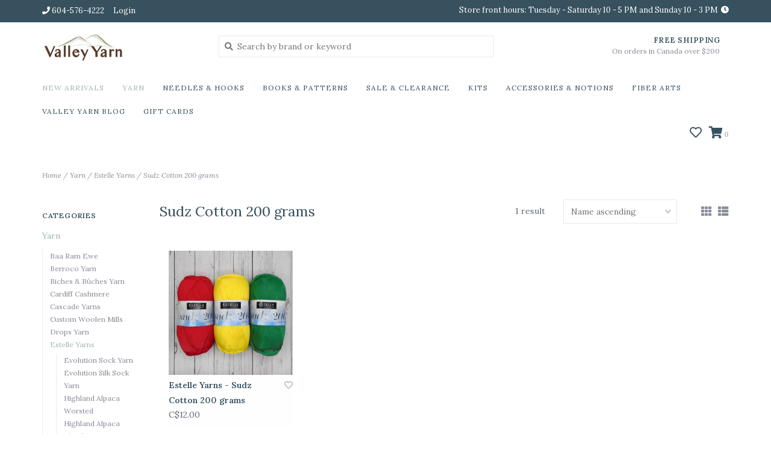

--- FILE ---
content_type: text/html;charset=utf-8
request_url: https://www.valleyyarn.com/yarn/estelle-yarns/sudz-cotton-200-grams/
body_size: 11648
content:
<!DOCTYPE html>
<!-- Austin Theme: v.1.2.6 NoAM -->
<!-- ************************** -->
<html lang="en">
  <head>
    <meta charset="utf-8"/>
<!-- [START] 'blocks/head.rain' -->
<!--

  (c) 2008-2026 Lightspeed Netherlands B.V.
  http://www.lightspeedhq.com
  Generated: 16-01-2026 @ 18:01:00

-->
<link rel="canonical" href="https://www.valleyyarn.com/yarn/estelle-yarns/sudz-cotton-200-grams/"/>
<link rel="alternate" href="https://www.valleyyarn.com/index.rss" type="application/rss+xml" title="New products"/>
<meta name="robots" content="noodp,noydir"/>
<meta name="google-site-verification" content=""/>
<meta property="og:url" content="https://www.valleyyarn.com/yarn/estelle-yarns/sudz-cotton-200-grams/?source=facebook"/>
<meta property="og:site_name" content="Valley Yarn Ltd"/>
<meta property="og:title" content="Sudz Cotton 200 grams"/>
<meta property="og:description" content="Sudz Crafting Cotton 200 comes in a generous 200 gram ball, perfect for dishcloths, towels, amigurumi, and more!"/>
<script>
var ae_lsecomapps_account_shop_id = "1222";
</script>
<script src="https://lsecom.advision-ecommerce.com/apps/js/api/colorswatches.min.js"></script>
<script>
var ae_lsecomapps_account_shop_id = "1222";
</script>
<script src="https://lsecom.advision-ecommerce.com/apps/js/api/product-images-full.min.js"></script>
<!--[if lt IE 9]>
<script src="https://cdn.shoplightspeed.com/assets/html5shiv.js?2025-02-20"></script>
<![endif]-->
<!-- [END] 'blocks/head.rain' -->
    <title>Sudz Cotton 200 grams - Valley Yarn Ltd</title>
    <meta name="description" content="Sudz Crafting Cotton 200 comes in a generous 200 gram ball, perfect for dishcloths, towels, amigurumi, and more!" />
    <meta name="keywords" content="sudz, cotton, dish cloth yarn, canada, yarn store, yarn, knit, crochet, canada, surrey" />
    <meta http-equiv="X-UA-Compatible" content="IE=edge">
    <meta name="viewport" content="width=device-width, initial-scale=1.0">
    <meta name="apple-mobile-web-app-capable" content="yes">
    <meta name="apple-mobile-web-app-status-bar-style" content="black">
    
    <link rel="shortcut icon" href="https://cdn.shoplightspeed.com/shops/648595/themes/8322/assets/favicon.ico?2025121018431420201207162957?v1" type="image/x-icon" />
    <link rel="apple-touch-icon" sizes="180x180" href="https://cdn.shoplightspeed.com/shops/648595/themes/8322/assets/favicon.ico?2025121018431420201207162957">
    
    <link href='//fonts.googleapis.com/css?family=Lora:300,300i,400,400i,500,500i,600,600i,700,700i,800,800i' rel='stylesheet' type='text/css'>
    <link href='//fonts.googleapis.com/css?family=Lora:300,300i,400,400i,500,500i,600,600i,700,700i,800,800i' rel='stylesheet' type='text/css'>
    <link href='//fonts.googleapis.com/css?family=Lora:300,300i,400,400i,500,500i,600,600i,700,700i,800,800i' rel='stylesheet' type='text/css'>
    
    <!--<link rel="stylesheet" href="https://use.fontawesome.com/releases/v5.6.3/css/all.css" integrity="sha384-UHRtZLI+pbxtHCWp1t77Bi1L4ZtiqrqD80Kn4Z8NTSRyMA2Fd33n5dQ8lWUE00s/" crossorigin="anonymous">-->
    
    <link rel="stylesheet" href="https://use.fontawesome.com/releases/v5.15.4/css/all.css">
    
    <script src="https://cdn.shoplightspeed.com/assets/jquery-1-9-1.js?2025-02-20"></script>
    <script src="https://cdn.shoplightspeed.com/assets/jquery-ui-1-10-1.js?2025-02-20"></script>
    <script type="text/javascript" src="https://cdn.shoplightspeed.com/shops/648595/themes/8322/assets/slick.js?2025121018431420201207162957"></script>
    
    <link rel="stylesheet" href="https://cdn.shoplightspeed.com/shops/648595/themes/8322/assets/slick.css?2025121018431420201207162957"/>
    <link rel="stylesheet" href="https://cdn.shoplightspeed.com/shops/648595/themes/8322/assets/slick-theme.css?2025121018431420201207162957"/> 
    <link rel="stylesheet" href="https://cdn.shoplightspeed.com/shops/648595/themes/8322/assets/bootstrap.css?2025121018431420201207162957" />
    <link rel="stylesheet" href="https://cdn.shoplightspeed.com/shops/648595/themes/8322/assets/style.css?2025121018431420201207162957" />    
    <link rel="stylesheet" href="https://cdn.shoplightspeed.com/shops/648595/themes/8322/assets/settings.css?2025121018431420201207162957" />  
    <link rel="stylesheet" href="https://cdn.shoplightspeed.com/assets/gui-2-0.css?2025-02-20" />
    <link rel="stylesheet" href="https://cdn.shoplightspeed.com/assets/gui-responsive-2-0.css?2025-02-20" />   
    <link rel="stylesheet" href="https://cdn.shoplightspeed.com/shops/648595/themes/8322/assets/custom.css?2025121018431420201207162957" />
        
    <script type="text/javascript" src="https://cdn.shoplightspeed.com/shops/648595/themes/8322/assets/instafeed-min.js?2025121018431420201207162957"></script>
    <script type="text/javascript" src="https://cdn.shoplightspeed.com/shops/648595/themes/8322/assets/austin-instafeed.js?2025121018431420201207162957"></script>
   
    <script type="text/javascript" src="https://cdn.shoplightspeed.com/shops/648595/themes/8322/assets/global.js?2025121018431420201207162957"></script>
		<script type="text/javascript" src="https://cdn.shoplightspeed.com/shops/648595/themes/8322/assets/bootstrap.js?2025121018431420201207162957"></script>
    <script type="text/javascript" src="https://cdn.shoplightspeed.com/shops/648595/themes/8322/assets/jcarousel.js?2025121018431420201207162957"></script>
    <script type="text/javascript" src="https://cdn.shoplightspeed.com/assets/gui.js?2025-02-20"></script>
    <script type="text/javascript" src="https://cdn.shoplightspeed.com/assets/gui-responsive-2-0.js?2025-02-20"></script>
    <script type="text/javascript" src="https://cdn.shoplightspeed.com/shops/648595/themes/8322/assets/jquery-countdown-min.js?2025121018431420201207162957"></script>
    <script type="text/javascript" src="https://cdn.shoplightspeed.com/shops/648595/themes/8322/assets/jquery-cookie.js?2025121018431420201207162957"></script>
    <script type="text/javascript" src="https://cdn.shoplightspeed.com/shops/648595/themes/8322/assets/jquery-bpopup-min.js?2025121018431420201207162957"></script>
    
    <script type="text/javascript" src="https://cdn.shoplightspeed.com/shops/648595/themes/8322/assets/share42.js?2025121018431420201207162957"></script> 
        
    <!--[if lt IE 9]>
    <link rel="stylesheet" href="https://cdn.shoplightspeed.com/shops/648595/themes/8322/assets/style-ie.css?2025121018431420201207162957" />
    <![endif]-->
    <link rel="stylesheet" media="print" href="https://cdn.shoplightspeed.com/shops/648595/themes/8322/assets/print-min.css?2025121018431420201207162957" />
    
  </head>
  <body class="body-main template-collection">
    <script>
    	var shopUrl = 'https://www.valleyyarn.com/';
    </script>
    
        
    
<header>
    <div class="topnav">
    <div class="container">
            <ul class="left">
                                  <li class="topbar-contact">
                        <a href="tel:604-576-4222"><span class="phone-icon"><i class="fa fa-phone"></i></span> <span class="phone hidden-xs">604-576-4222</span></a>
                      </li>
                <li>
          <a href="https://www.valleyyarn.com/account/" title="My account" class="my-account">
                          Login
                    	</a>
        </li>
      </ul>
            <div class="right">
        <span class="topbar-msg hidden-xs">Store front hours: Tuesday - Saturday 10 - 5 PM and Sunday 10 - 3 PM <i class="fa fa-clock"></i></span>              </div>
    </div>
  </div>
  <span class="topbar-msg mobile visible-xs text-center">Store front hours: Tuesday - Saturday 10 - 5 PM and Sunday 10 - 3 PM <i class="fa fa-clock"></i></span>      
  <div class="navigation container">
    <div class="logo-usp align">
      <ul class="burger vertical">
        <!--<i class="fas fa-bars"></i>-->
        <img src="https://cdn.shoplightspeed.com/themes/8322/assets/hamburger.png" width="25" alt="menu" />
      </ul>

              <div class="vertical logo col-sm-4 col-md-4 col-lg-3 medium">
          <a href="https://www.valleyyarn.com/" title="Valley Yarn Ltd">
            <img src="https://cdn.shoplightspeed.com/shops/648595/themes/8322/v/461642/assets/logo.png?20220223005144" alt="Valley Yarn Ltd" />
          </a>
        </div>
            
            <div class="search-form vertical col-xs-12 col-sm-8 col-md-8 col-lg-5 hidden-xs">
        <form action="https://www.valleyyarn.com/search/" method="get" id="formSearch">
          <input type="text" name="q" autocomplete="off"  value="" placeholder="Search by brand or keyword"/>
          <span onclick="$('#formSearch').submit();" title="Search"></span>
          <span onclick="$('#formSearch').submit();" class="search-icon"><i class="fas fa-search"></i></span>
      	</form>                                                                                       			
      </div>
            
                  <div class="header-usp-wrap vertical col-xs-12 col-sm-6 col-md-4 col-lg-4 hidden-xs hidden-sm hidden-md">
                <div class="header-usp-1 col-xs-12">
          <span class="header-usp-title"><i class="fa fa-"></i> Free Shipping</span>
          <span class="header-usp-subtext">On orders in Canada over $200</span>
        </div>
                      </div>
                </div>
      
        <div class="primary-nav container left">
      <nav class="primary nonbounce desktop vertical left mega">
        <ul>
          <li class="item search-mobile visible-xs">
            <form action="https://www.valleyyarn.com/search/" method="get" id="menuSearchMobile">
              <input type="text" name="q" autocomplete="off"  value="" placeholder="Search by brand or keyword"/>
              <span onclick="$('#menuSearchMobile').submit();" title="Search"></span>
    				</form>
          </li>
                    <li class="item new-arrivals active">
            <a class="itemLink" href="https://www.valleyyarn.com/collection/?sort=newest">New Arrivals</a>
          </li>
                                         <li class="item sub active">
            <a class="itemLink" href="https://www.valleyyarn.com/yarn/" title="Yarn">Yarn</a>
                        <i class="icon-drop fas fa-angle-down"></i>
            <div class="subnav">
              <div class="container desktop">                <div class="sub-cats two-col">
                  <span class="subcat-title visible-lg">Categories</span>                  <ul class="subnavList">
                                        <!--<li class="item visible-xs">
                      <a class="itemLink" href="https://www.valleyyarn.com/yarn/" title="Yarn">All Yarn</a>
                    </li>-->
                                         <li class="subitem">                
                      <a class="subitemLink" href="https://www.valleyyarn.com/yarn/baa-ram-ewe/" title="Baa Ram Ewe">Baa Ram Ewe</a>
                       
                      <i class="icon-drop fas fa-angle-down"></i>
                      <div class="subnav visible-xs">
                      	<ul class="subnavList">
                                                    <!--<li class="item visible-xs">
                            <a class="itemLink" href="https://www.valleyyarn.com/yarn/baa-ram-ewe/" title="Baa Ram Ewe">All Baa Ram Ewe</a>
                          </li>-->
                                                                               <li class="subitem">                
                            <a class="subitemLink" href="https://www.valleyyarn.com/yarn/baa-ram-ewe/pip-colourwork-colour/" title="Pip Colourwork Colour">Pip Colourwork Colour</a>
                          </li>
                                                     <li class="subitem">                
                            <a class="subitemLink" href="https://www.valleyyarn.com/yarn/baa-ram-ewe/pip-colourwork-naturals/" title="Pip Colourwork Naturals">Pip Colourwork Naturals</a>
                          </li>
                                                     <li class="subitem">                
                            <a class="subitemLink" href="https://www.valleyyarn.com/yarn/baa-ram-ewe/pip-colourwork-tweedle/" title="Pip Colourwork Tweedle">Pip Colourwork Tweedle</a>
                          </li>
                                                                            </ul>
                      </div>
                                          </li>
                                         <li class="subitem">                
                      <a class="subitemLink" href="https://www.valleyyarn.com/yarn/berroco-yarn/" title="Berroco Yarn">Berroco Yarn</a>
                       
                      <i class="icon-drop fas fa-angle-down"></i>
                      <div class="subnav visible-xs">
                      	<ul class="subnavList">
                                                    <!--<li class="item visible-xs">
                            <a class="itemLink" href="https://www.valleyyarn.com/yarn/berroco-yarn/" title="Berroco Yarn">All Berroco Yarn</a>
                          </li>-->
                                                                               <li class="subitem">                
                            <a class="subitemLink" href="https://www.valleyyarn.com/yarn/berroco-yarn/iris/" title="Iris">Iris</a>
                          </li>
                                                     <li class="subitem">                
                            <a class="subitemLink" href="https://www.valleyyarn.com/yarn/berroco-yarn/millstone-tweed/" title="Millstone Tweed">Millstone Tweed</a>
                          </li>
                                                     <li class="subitem">                
                            <a class="subitemLink" href="https://www.valleyyarn.com/yarn/berroco-yarn/modern-dk/" title="Modern DK">Modern DK</a>
                          </li>
                                                     <li class="subitem">                
                            <a class="subitemLink" href="https://www.valleyyarn.com/yarn/berroco-yarn/remix/" title="Remix">Remix</a>
                          </li>
                                                     <li class="subitem">                
                            <a class="subitemLink" href="https://www.valleyyarn.com/yarn/berroco-yarn/remix-light/" title="Remix Light">Remix Light</a>
                          </li>
                                                     <li class="subitem">                
                            <a class="subitemLink" href="https://www.valleyyarn.com/yarn/berroco-yarn/remix-chunky/" title="Remix Chunky">Remix Chunky</a>
                          </li>
                                                     <li class="subitem">                
                            <a class="subitemLink" href="https://www.valleyyarn.com/yarn/berroco-yarn/ultra-wool/" title="Ultra Wool">Ultra Wool</a>
                          </li>
                                                     <li class="subitem">                
                            <a class="subitemLink" href="https://www.valleyyarn.com/yarn/berroco-yarn/vintage/" title="Vintage">Vintage</a>
                          </li>
                                                     <li class="subitem">                
                            <a class="subitemLink" href="https://www.valleyyarn.com/yarn/berroco-yarn/vintage-baby/" title="Vintage Baby">Vintage Baby</a>
                          </li>
                                                     <li class="subitem">                
                            <a class="subitemLink" href="https://www.valleyyarn.com/yarn/berroco-yarn/vintage-chunky/" title="Vintage Chunky">Vintage Chunky</a>
                          </li>
                                                     <li class="subitem">                
                            <a class="subitemLink" href="https://www.valleyyarn.com/yarn/berroco-yarn/vintage-dk/" title="Vintage DK">Vintage DK</a>
                          </li>
                                                     <li class="subitem">                
                            <a class="subitemLink" href="https://www.valleyyarn.com/yarn/berroco-yarn/vintage-sock/" title="Vintage Sock">Vintage Sock</a>
                          </li>
                                                                            </ul>
                      </div>
                                          </li>
                                         <li class="subitem">                
                      <a class="subitemLink" href="https://www.valleyyarn.com/yarn/biches-buches-yarn/" title="Biches &amp; Bûches Yarn">Biches &amp; Bûches Yarn</a>
                       
                      <i class="icon-drop fas fa-angle-down"></i>
                      <div class="subnav visible-xs">
                      	<ul class="subnavList">
                                                    <!--<li class="item visible-xs">
                            <a class="itemLink" href="https://www.valleyyarn.com/yarn/biches-buches-yarn/" title="Biches &amp; Bûches Yarn">All Biches &amp; Bûches Yarn</a>
                          </li>-->
                                                                               <li class="subitem">                
                            <a class="subitemLink" href="https://www.valleyyarn.com/yarn/biches-buches-yarn/le-petit-lambswool/" title="Le Petit Lambswool">Le Petit Lambswool</a>
                          </li>
                                                                            </ul>
                      </div>
                                          </li>
                                         <li class="subitem">                
                      <a class="subitemLink" href="https://www.valleyyarn.com/yarn/cardiff-cashmere/" title="Cardiff Cashmere">Cardiff Cashmere</a>
                       
                      <i class="icon-drop fas fa-angle-down"></i>
                      <div class="subnav visible-xs">
                      	<ul class="subnavList">
                                                    <!--<li class="item visible-xs">
                            <a class="itemLink" href="https://www.valleyyarn.com/yarn/cardiff-cashmere/" title="Cardiff Cashmere">All Cardiff Cashmere</a>
                          </li>-->
                                                                               <li class="subitem">                
                            <a class="subitemLink" href="https://www.valleyyarn.com/yarn/cardiff-cashmere/classic/" title="Classic">Classic</a>
                          </li>
                                                     <li class="subitem">                
                            <a class="subitemLink" href="https://www.valleyyarn.com/yarn/cardiff-cashmere/large/" title="Large">Large</a>
                          </li>
                                                     <li class="subitem">                
                            <a class="subitemLink" href="https://www.valleyyarn.com/yarn/cardiff-cashmere/curly/" title="Curly">Curly</a>
                          </li>
                                                     <li class="subitem">                
                            <a class="subitemLink" href="https://www.valleyyarn.com/yarn/cardiff-cashmere/prime/" title="Prime">Prime</a>
                          </li>
                                                                            </ul>
                      </div>
                                          </li>
                                         <li class="subitem">                
                      <a class="subitemLink" href="https://www.valleyyarn.com/yarn/cascade-yarns/" title="Cascade Yarns">Cascade Yarns</a>
                       
                      <i class="icon-drop fas fa-angle-down"></i>
                      <div class="subnav visible-xs">
                      	<ul class="subnavList">
                                                    <!--<li class="item visible-xs">
                            <a class="itemLink" href="https://www.valleyyarn.com/yarn/cascade-yarns/" title="Cascade Yarns">All Cascade Yarns</a>
                          </li>-->
                                                                               <li class="subitem">                
                            <a class="subitemLink" href="https://www.valleyyarn.com/yarn/cascade-yarns/heritage-6/" title="Heritage 6">Heritage 6</a>
                          </li>
                                                     <li class="subitem">                
                            <a class="subitemLink" href="https://www.valleyyarn.com/yarn/cascade-yarns/noble-cotton/" title="Noble Cotton">Noble Cotton</a>
                          </li>
                                                     <li class="subitem">                
                            <a class="subitemLink" href="https://www.valleyyarn.com/yarn/cascade-yarns/220-superwash-wave/" title="220 Superwash Wave">220 Superwash Wave</a>
                          </li>
                                                     <li class="subitem">                
                            <a class="subitemLink" href="https://www.valleyyarn.com/yarn/cascade-yarns/220/" title="220">220</a>
                          </li>
                                                     <li class="subitem">                
                            <a class="subitemLink" href="https://www.valleyyarn.com/yarn/cascade-yarns/lana-grande/" title="Lana Grande">Lana Grande</a>
                          </li>
                                                                            </ul>
                      </div>
                                          </li>
                                         <li class="subitem">                
                      <a class="subitemLink" href="https://www.valleyyarn.com/yarn/custom-woolen-mills/" title="Custom Woolen Mills">Custom Woolen Mills</a>
                                          </li>
                                         <li class="subitem">                
                      <a class="subitemLink" href="https://www.valleyyarn.com/yarn/drops-yarn/" title="Drops Yarn">Drops Yarn</a>
                       
                      <i class="icon-drop fas fa-angle-down"></i>
                      <div class="subnav visible-xs">
                      	<ul class="subnavList">
                                                    <!--<li class="item visible-xs">
                            <a class="itemLink" href="https://www.valleyyarn.com/yarn/drops-yarn/" title="Drops Yarn">All Drops Yarn</a>
                          </li>-->
                                                                               <li class="subitem">                
                            <a class="subitemLink" href="https://www.valleyyarn.com/yarn/drops-yarn/air/" title="Air">Air</a>
                          </li>
                                                     <li class="subitem">                
                            <a class="subitemLink" href="https://www.valleyyarn.com/yarn/drops-yarn/baby-merino/" title="Baby Merino">Baby Merino</a>
                          </li>
                                                     <li class="subitem">                
                            <a class="subitemLink" href="https://www.valleyyarn.com/yarn/drops-yarn/brushed-alpaca-silk/" title="Brushed Alpaca Silk">Brushed Alpaca Silk</a>
                          </li>
                                                     <li class="subitem">                
                            <a class="subitemLink" href="https://www.valleyyarn.com/yarn/drops-yarn/kid-silk/" title="Kid Silk">Kid Silk</a>
                          </li>
                                                     <li class="subitem">                
                            <a class="subitemLink" href="https://www.valleyyarn.com/yarn/drops-yarn/muskat/" title="Muskat">Muskat</a>
                          </li>
                                                     <li class="subitem">                
                            <a class="subitemLink" href="https://www.valleyyarn.com/yarn/drops-yarn/nepal/" title="Nepal">Nepal</a>
                          </li>
                                                     <li class="subitem">                
                            <a class="subitemLink" href="https://www.valleyyarn.com/yarn/drops-yarn/soft-tweed/" title="Soft Tweed">Soft Tweed</a>
                          </li>
                                                     <li class="subitem">                
                            <a class="subitemLink" href="https://www.valleyyarn.com/yarn/drops-yarn/sky/" title="Sky">Sky</a>
                          </li>
                                                     <li class="subitem">                
                            <a class="subitemLink" href="https://www.valleyyarn.com/yarn/drops-yarn/snow/" title="Snow">Snow</a>
                          </li>
                                                                            </ul>
                      </div>
                                          </li>
                                         <li class="subitem">                
                      <a class="subitemLink" href="https://www.valleyyarn.com/yarn/estelle-yarns/" title="Estelle Yarns">Estelle Yarns</a>
                       
                      <i class="icon-drop fas fa-angle-down"></i>
                      <div class="subnav visible-xs">
                      	<ul class="subnavList">
                                                    <!--<li class="item visible-xs">
                            <a class="itemLink" href="https://www.valleyyarn.com/yarn/estelle-yarns/" title="Estelle Yarns">All Estelle Yarns</a>
                          </li>-->
                                                                               <li class="subitem">                
                            <a class="subitemLink" href="https://www.valleyyarn.com/yarn/estelle-yarns/evolution-sock-yarn/" title="Evolution Sock Yarn">Evolution Sock Yarn</a>
                          </li>
                                                     <li class="subitem">                
                            <a class="subitemLink" href="https://www.valleyyarn.com/yarn/estelle-yarns/evolution-silk-sock-yarn/" title="Evolution Silk Sock Yarn">Evolution Silk Sock Yarn</a>
                          </li>
                                                     <li class="subitem">                
                            <a class="subitemLink" href="https://www.valleyyarn.com/yarn/estelle-yarns/highland-alpaca-worsted/" title="Highland Alpaca Worsted">Highland Alpaca Worsted</a>
                          </li>
                                                     <li class="subitem">                
                            <a class="subitemLink" href="https://www.valleyyarn.com/yarn/estelle-yarns/highland-alpaca-chunky/" title="Highland Alpaca Chunky">Highland Alpaca Chunky</a>
                          </li>
                                                     <li class="subitem">                
                            <a class="subitemLink" href="https://www.valleyyarn.com/yarn/estelle-yarns/highland-alpaca-chunky-tweed/" title="Highland Alpaca Chunky Tweed">Highland Alpaca Chunky Tweed</a>
                          </li>
                                                     <li class="subitem">                
                            <a class="subitemLink" href="https://www.valleyyarn.com/yarn/estelle-yarns/silk-harmony/" title="Silk Harmony">Silk Harmony</a>
                          </li>
                                                     <li class="subitem">                
                            <a class="subitemLink" href="https://www.valleyyarn.com/yarn/estelle-yarns/sudz-cotton-solid/" title="Sudz Cotton Solid">Sudz Cotton Solid</a>
                          </li>
                                                     <li class="subitem">                
                            <a class="subitemLink" href="https://www.valleyyarn.com/yarn/estelle-yarns/sudz-cotton-multi/" title="Sudz Cotton Multi">Sudz Cotton Multi</a>
                          </li>
                                                     <li class="subitem">                
                            <a class="subitemLink" href="https://www.valleyyarn.com/yarn/estelle-yarns/sudz-cotton-spray/" title="Sudz Cotton Spray">Sudz Cotton Spray</a>
                          </li>
                                                     <li class="subitem">                
                            <a class="subitemLink" href="https://www.valleyyarn.com/yarn/estelle-yarns/sudz-cotton-tonal/" title="Sudz Cotton Tonal">Sudz Cotton Tonal</a>
                          </li>
                                                     <li class="subitem">                
                            <a class="subitemLink" href="https://www.valleyyarn.com/yarn/estelle-yarns/sudz-cotton-200-grams/" title="Sudz Cotton 200 grams">Sudz Cotton 200 grams</a>
                          </li>
                                                     <li class="subitem">                
                            <a class="subitemLink" href="https://www.valleyyarn.com/yarn/estelle-yarns/superwash-merino-dk/" title="Superwash Merino DK">Superwash Merino DK</a>
                          </li>
                                                                            </ul>
                      </div>
                                          </li>
                                         <li class="subitem">                
                      <a class="subitemLink" href="https://www.valleyyarn.com/yarn/fyberspates-yarn/" title="Fyberspates Yarn">Fyberspates Yarn</a>
                       
                      <i class="icon-drop fas fa-angle-down"></i>
                      <div class="subnav visible-xs">
                      	<ul class="subnavList">
                                                    <!--<li class="item visible-xs">
                            <a class="itemLink" href="https://www.valleyyarn.com/yarn/fyberspates-yarn/" title="Fyberspates Yarn">All Fyberspates Yarn</a>
                          </li>-->
                                                                               <li class="subitem">                
                            <a class="subitemLink" href="https://www.valleyyarn.com/yarn/fyberspates-yarn/cumulus/" title="Cumulus">Cumulus</a>
                          </li>
                                                                            </ul>
                      </div>
                                          </li>
                                        <li class="subitem view-all-cats"><a class="subitemLink" href="https://www.valleyyarn.com/yarn/" title="Yarn">View all →</a></li>                  </ul>
                </div>
							              <div class="cat-profile align visible-lg">
                                <div class="mega-feat-product vertical"><a href="https://www.valleyyarn.com/yarn/baa-ram-ewe/"><img src="https://cdn.shoplightspeed.com/assets/blank.gif?2025-02-20" alt="" /></a></div>
                                <div class="mega-feat-product vertical"><a href="https://www.valleyyarn.com/yarn/berroco-yarn/"><img src="https://cdn.shoplightspeed.com/assets/blank.gif?2025-02-20" alt="" /></a></div>
                                <div class="mega-feat-product vertical"><a href="https://www.valleyyarn.com/yarn/biches-buches-yarn/"><img src="https://cdn.shoplightspeed.com/assets/blank.gif?2025-02-20" alt="" /></a></div>
                              </div>
							              </div>            </div>
                      </li>
                     <li class="item sub">
            <a class="itemLink" href="https://www.valleyyarn.com/needles-hooks/" title="Needles &amp; Hooks">Needles &amp; Hooks</a>
                        <i class="icon-drop fas fa-angle-down"></i>
            <div class="subnav">
              <div class="container desktop">                <div class="sub-cats">
                  <span class="subcat-title visible-lg">Categories</span>                  <ul class="subnavList">
                                        <!--<li class="item visible-xs">
                      <a class="itemLink" href="https://www.valleyyarn.com/needles-hooks/" title="Needles &amp; Hooks">All Needles &amp; Hooks</a>
                    </li>-->
                                         <li class="subitem">                
                      <a class="subitemLink" href="https://www.valleyyarn.com/needles-hooks/chiaogoo-needles/" title="Chiaogoo Needles">Chiaogoo Needles</a>
                       
                      <i class="icon-drop fas fa-angle-down"></i>
                      <div class="subnav visible-xs">
                      	<ul class="subnavList">
                                                    <!--<li class="item visible-xs">
                            <a class="itemLink" href="https://www.valleyyarn.com/needles-hooks/chiaogoo-needles/" title="Chiaogoo Needles">All Chiaogoo Needles</a>
                          </li>-->
                                                                               <li class="subitem">                
                            <a class="subitemLink" href="https://www.valleyyarn.com/needles-hooks/chiaogoo-needles/chiaogoo-interchangeable-tips-cords-and-accessorie/" title="Chiaogoo Interchangeable Tips, Cords and Accessories">Chiaogoo Interchangeable Tips, Cords and Accessories</a>
                          </li>
                                                     <li class="subitem">                
                            <a class="subitemLink" href="https://www.valleyyarn.com/needles-hooks/chiaogoo-needles/chiaogoo-needle-sets/" title="Chiaogoo Needle Sets">Chiaogoo Needle Sets</a>
                          </li>
                                                     <li class="subitem">                
                            <a class="subitemLink" href="https://www.valleyyarn.com/needles-hooks/chiaogoo-needles/chiaogoo-fixed-circular-needles/" title="Chiaogoo Fixed Circular Needles">Chiaogoo Fixed Circular Needles</a>
                          </li>
                                                     <li class="subitem">                
                            <a class="subitemLink" href="https://www.valleyyarn.com/needles-hooks/chiaogoo-needles/chiaogoo-tunisian-crochet-hooks/" title="Chiaogoo Tunisian Crochet Hooks">Chiaogoo Tunisian Crochet Hooks</a>
                          </li>
                                                     <li class="subitem">                
                            <a class="subitemLink" href="https://www.valleyyarn.com/needles-hooks/chiaogoo-needles/chiaogoo-twist-shorties/" title="Chiaogoo Twist Shorties">Chiaogoo Twist Shorties</a>
                          </li>
                                                     <li class="subitem">                
                            <a class="subitemLink" href="https://www.valleyyarn.com/needles-hooks/chiaogoo-needles/chiaogoo-double-point-needles/" title="Chiaogoo Double Point Needles">Chiaogoo Double Point Needles</a>
                          </li>
                                                     <li class="subitem">                
                            <a class="subitemLink" href="https://www.valleyyarn.com/needles-hooks/chiaogoo-needles/chiaogoo-crochet-hooks/" title="Chiaogoo Crochet Hooks">Chiaogoo Crochet Hooks</a>
                          </li>
                                                                            </ul>
                      </div>
                                          </li>
                                         <li class="subitem">                
                      <a class="subitemLink" href="https://www.valleyyarn.com/needles-hooks/clover/" title="Clover">Clover</a>
                                          </li>
                                         <li class="subitem">                
                      <a class="subitemLink" href="https://www.valleyyarn.com/needles-hooks/knit-picks-needles/" title="Knit Picks Needles">Knit Picks Needles</a>
                       
                      <i class="icon-drop fas fa-angle-down"></i>
                      <div class="subnav visible-xs">
                      	<ul class="subnavList">
                                                    <!--<li class="item visible-xs">
                            <a class="itemLink" href="https://www.valleyyarn.com/needles-hooks/knit-picks-needles/" title="Knit Picks Needles">All Knit Picks Needles</a>
                          </li>-->
                                                                               <li class="subitem">                
                            <a class="subitemLink" href="https://www.valleyyarn.com/needles-hooks/knit-picks-needles/crochet-hook-sets/" title="Crochet Hook Sets">Crochet Hook Sets</a>
                          </li>
                                                     <li class="subitem">                
                            <a class="subitemLink" href="https://www.valleyyarn.com/needles-hooks/knit-picks-needles/knit-picks-interchangeable-tips-cords-and-accessor/" title="Knit Picks Interchangeable Tips, Cords and Accessories">Knit Picks Interchangeable Tips, Cords and Accessories</a>
                          </li>
                                                     <li class="subitem">                
                            <a class="subitemLink" href="https://www.valleyyarn.com/needles-hooks/knit-picks-needles/knit-picks-interchangeable-sets/" title="Knit Picks Interchangeable Sets">Knit Picks Interchangeable Sets</a>
                          </li>
                                                     <li class="subitem">                
                            <a class="subitemLink" href="https://www.valleyyarn.com/needles-hooks/knit-picks-needles/knit-picks-interchangeable-hooks-and-cords/" title="Knit Picks Interchangeable Hooks and Cords">Knit Picks Interchangeable Hooks and Cords</a>
                          </li>
                                                     <li class="subitem">                
                            <a class="subitemLink" href="https://www.valleyyarn.com/needles-hooks/knit-picks-needles/crochet-hooks/" title="Crochet Hooks">Crochet Hooks</a>
                          </li>
                                                     <li class="subitem">                
                            <a class="subitemLink" href="https://www.valleyyarn.com/needles-hooks/knit-picks-needles/knit-picks-straight-needles/" title="Knit Picks Straight Needles">Knit Picks Straight Needles</a>
                          </li>
                                                                            </ul>
                      </div>
                                          </li>
                                         <li class="subitem">                
                      <a class="subitemLink" href="https://www.valleyyarn.com/needles-hooks/knitters-pride-needles/" title="Knitters Pride Needles">Knitters Pride Needles</a>
                       
                      <i class="icon-drop fas fa-angle-down"></i>
                      <div class="subnav visible-xs">
                      	<ul class="subnavList">
                                                    <!--<li class="item visible-xs">
                            <a class="itemLink" href="https://www.valleyyarn.com/needles-hooks/knitters-pride-needles/" title="Knitters Pride Needles">All Knitters Pride Needles</a>
                          </li>-->
                                                                               <li class="subitem">                
                            <a class="subitemLink" href="https://www.valleyyarn.com/needles-hooks/knitters-pride-needles/knitters-pride-fixed-circulars/" title="Knitters Pride Fixed Circulars">Knitters Pride Fixed Circulars</a>
                          </li>
                                                     <li class="subitem">                
                            <a class="subitemLink" href="https://www.valleyyarn.com/needles-hooks/knitters-pride-needles/double-point-needles/" title="Double Point Needles">Double Point Needles</a>
                          </li>
                                                     <li class="subitem">                
                            <a class="subitemLink" href="https://www.valleyyarn.com/needles-hooks/knitters-pride-needles/crochet-hooks/" title="Crochet Hooks">Crochet Hooks</a>
                          </li>
                                                     <li class="subitem">                
                            <a class="subitemLink" href="https://www.valleyyarn.com/needles-hooks/knitters-pride-needles/knitters-pride-interchangeable-tips-cords-and-acce/" title="Knitters Pride Interchangeable Tips, Cords and Accessories">Knitters Pride Interchangeable Tips, Cords and Accessories</a>
                          </li>
                                                     <li class="subitem">                
                            <a class="subitemLink" href="https://www.valleyyarn.com/needles-hooks/knitters-pride-needles/knitters-pride-crochet-hooks/" title="Knitters Pride Crochet Hooks">Knitters Pride Crochet Hooks</a>
                          </li>
                                                     <li class="subitem">                
                            <a class="subitemLink" href="https://www.valleyyarn.com/needles-hooks/knitters-pride-needles/knitters-pride-double-point-needles/" title="Knitters Pride Double Point Needles">Knitters Pride Double Point Needles</a>
                          </li>
                                                     <li class="subitem">                
                            <a class="subitemLink" href="https://www.valleyyarn.com/needles-hooks/knitters-pride-needles/straight-needles-10/" title="Straight Needles 10&quot;">Straight Needles 10&quot;</a>
                          </li>
                                                                            </ul>
                      </div>
                                          </li>
                                         <li class="subitem">                
                      <a class="subitemLink" href="https://www.valleyyarn.com/needles-hooks/lykke-needles/" title="Lykke Needles">Lykke Needles</a>
                       
                      <i class="icon-drop fas fa-angle-down"></i>
                      <div class="subnav visible-xs">
                      	<ul class="subnavList">
                                                    <!--<li class="item visible-xs">
                            <a class="itemLink" href="https://www.valleyyarn.com/needles-hooks/lykke-needles/" title="Lykke Needles">All Lykke Needles</a>
                          </li>-->
                                                                               <li class="subitem">                
                            <a class="subitemLink" href="https://www.valleyyarn.com/needles-hooks/lykke-needles/lykke-crochet-hooks-and-sets/" title="Lykke Crochet Hooks and Sets">Lykke Crochet Hooks and Sets</a>
                          </li>
                                                     <li class="subitem">                
                            <a class="subitemLink" href="https://www.valleyyarn.com/needles-hooks/lykke-needles/lykke-double-point-needles-and-sets/" title="Lykke Double Point Needles and Sets">Lykke Double Point Needles and Sets</a>
                          </li>
                                                     <li class="subitem">                
                            <a class="subitemLink" href="https://www.valleyyarn.com/needles-hooks/lykke-needles/lykke-interchangeable-tips-cords-and-accessories/" title="Lykke Interchangeable Tips, Cords and Accessories">Lykke Interchangeable Tips, Cords and Accessories</a>
                          </li>
                                                     <li class="subitem">                
                            <a class="subitemLink" href="https://www.valleyyarn.com/needles-hooks/lykke-needles/lykke-interchangeable-sets/" title="Lykke Interchangeable Sets">Lykke Interchangeable Sets</a>
                          </li>
                                                     <li class="subitem">                
                            <a class="subitemLink" href="https://www.valleyyarn.com/needles-hooks/lykke-needles/lykke-fixed-circular-needles/" title="Lykke Fixed Circular Needles">Lykke Fixed Circular Needles</a>
                          </li>
                                                                            </ul>
                      </div>
                                          </li>
                                                          </ul>
                </div>
							              <div class="cat-profile align visible-lg">
                                <div class="mega-feat-product vertical"><a href="https://www.valleyyarn.com/needles-hooks/chiaogoo-needles/"><img src="https://cdn.shoplightspeed.com/assets/blank.gif?2025-02-20" alt="" /></a></div>
                                <div class="mega-feat-product vertical"><a href="https://www.valleyyarn.com/needles-hooks/clover/"><img src="https://cdn.shoplightspeed.com/assets/blank.gif?2025-02-20" alt="" /></a></div>
                                <div class="mega-feat-product vertical"><a href="https://www.valleyyarn.com/needles-hooks/knit-picks-needles/"><img src="https://cdn.shoplightspeed.com/assets/blank.gif?2025-02-20" alt="" /></a></div>
                              </div>
							              </div>            </div>
                      </li>
                     <li class="item">
            <a class="itemLink" href="https://www.valleyyarn.com/books-patterns/" title="Books &amp; Patterns">Books &amp; Patterns</a>
                      </li>
                     <li class="item sub">
            <a class="itemLink" href="https://www.valleyyarn.com/sale-clearance/" title="Sale &amp; Clearance">Sale &amp; Clearance</a>
                        <i class="icon-drop fas fa-angle-down"></i>
            <div class="subnav">
              <div class="container desktop">                <div class="sub-cats">
                  <span class="subcat-title visible-lg">Categories</span>                  <ul class="subnavList">
                                        <!--<li class="item visible-xs">
                      <a class="itemLink" href="https://www.valleyyarn.com/sale-clearance/" title="Sale &amp; Clearance">All Sale &amp; Clearance</a>
                    </li>-->
                                         <li class="subitem">                
                      <a class="subitemLink" href="https://www.valleyyarn.com/sale-clearance/yarn/" title="Yarn">Yarn</a>
                                          </li>
                                         <li class="subitem">                
                      <a class="subitemLink" href="https://www.valleyyarn.com/sale-clearance/accessories-and-needles/" title="Accessories and Needles">Accessories and Needles</a>
                                          </li>
                                         <li class="subitem">                
                      <a class="subitemLink" href="https://www.valleyyarn.com/sale-clearance/books-patterns/" title="Books &amp; Patterns">Books &amp; Patterns</a>
                                          </li>
                                                          </ul>
                </div>
							              <div class="cat-profile align visible-lg">
                                <div class="mega-feat-product vertical"><a href="https://www.valleyyarn.com/sale-clearance/yarn/"><img src="https://cdn.shoplightspeed.com/assets/blank.gif?2025-02-20" alt="" /></a></div>
                                <div class="mega-feat-product vertical"><a href="https://www.valleyyarn.com/sale-clearance/accessories-and-needles/"><img src="https://cdn.shoplightspeed.com/assets/blank.gif?2025-02-20" alt="" /></a></div>
                                <div class="mega-feat-product vertical"><a href="https://www.valleyyarn.com/sale-clearance/books-patterns/"><img src="https://cdn.shoplightspeed.com/assets/blank.gif?2025-02-20" alt="" /></a></div>
                              </div>
							              </div>            </div>
                      </li>
                     <li class="item">
            <a class="itemLink" href="https://www.valleyyarn.com/kits/" title="Kits">Kits</a>
                      </li>
                     <li class="item sub">
            <a class="itemLink" href="https://www.valleyyarn.com/accessories-notions/" title="Accessories &amp; Notions">Accessories &amp; Notions</a>
                        <i class="icon-drop fas fa-angle-down"></i>
            <div class="subnav">
              <div class="container desktop">                <div class="sub-cats two-col">
                  <span class="subcat-title visible-lg">Categories</span>                  <ul class="subnavList">
                                        <!--<li class="item visible-xs">
                      <a class="itemLink" href="https://www.valleyyarn.com/accessories-notions/" title="Accessories &amp; Notions">All Accessories &amp; Notions</a>
                    </li>-->
                                         <li class="subitem">                
                      <a class="subitemLink" href="https://www.valleyyarn.com/accessories-notions/accessories/" title="Accessories">Accessories</a>
                                          </li>
                                         <li class="subitem">                
                      <a class="subitemLink" href="https://www.valleyyarn.com/accessories-notions/bags-and-cases/" title="Bags and Cases">Bags and Cases</a>
                                          </li>
                                         <li class="subitem">                
                      <a class="subitemLink" href="https://www.valleyyarn.com/accessories-notions/notions/" title="Notions">Notions</a>
                                          </li>
                                         <li class="subitem">                
                      <a class="subitemLink" href="https://www.valleyyarn.com/accessories-notions/beads/" title="Beads">Beads</a>
                                          </li>
                                         <li class="subitem">                
                      <a class="subitemLink" href="https://www.valleyyarn.com/accessories-notions/pompoms/" title="Pompoms">Pompoms</a>
                                          </li>
                                         <li class="subitem">                
                      <a class="subitemLink" href="https://www.valleyyarn.com/accessories-notions/buttons/" title="Buttons">Buttons</a>
                                          </li>
                                         <li class="subitem">                
                      <a class="subitemLink" href="https://www.valleyyarn.com/accessories-notions/blocking-supplies/" title="Blocking Supplies">Blocking Supplies</a>
                                          </li>
                                                          </ul>
                </div>
							              <div class="cat-profile align visible-lg">
                                <div class="mega-feat-product vertical"><a href="https://www.valleyyarn.com/accessories-notions/accessories/"><img src="https://cdn.shoplightspeed.com/assets/blank.gif?2025-02-20" alt="" /></a></div>
                                <div class="mega-feat-product vertical"><a href="https://www.valleyyarn.com/accessories-notions/bags-and-cases/"><img src="https://cdn.shoplightspeed.com/assets/blank.gif?2025-02-20" alt="" /></a></div>
                                <div class="mega-feat-product vertical"><a href="https://www.valleyyarn.com/accessories-notions/notions/"><img src="https://cdn.shoplightspeed.com/assets/blank.gif?2025-02-20" alt="" /></a></div>
                              </div>
							              </div>            </div>
                      </li>
                     <li class="item sub">
            <a class="itemLink" href="https://www.valleyyarn.com/fiber-arts/" title="Fiber Arts">Fiber Arts</a>
                        <i class="icon-drop fas fa-angle-down"></i>
            <div class="subnav">
              <div class="container desktop">                <div class="sub-cats">
                  <span class="subcat-title visible-lg">Categories</span>                  <ul class="subnavList">
                                        <!--<li class="item visible-xs">
                      <a class="itemLink" href="https://www.valleyyarn.com/fiber-arts/" title="Fiber Arts">All Fiber Arts</a>
                    </li>-->
                                         <li class="subitem">                
                      <a class="subitemLink" href="https://www.valleyyarn.com/fiber-arts/needle-felting/" title="Needle Felting">Needle Felting</a>
                                          </li>
                                         <li class="subitem">                
                      <a class="subitemLink" href="https://www.valleyyarn.com/fiber-arts/spinning-fiber/" title="Spinning Fiber">Spinning Fiber</a>
                                          </li>
                                         <li class="subitem">                
                      <a class="subitemLink" href="https://www.valleyyarn.com/fiber-arts/cross-stitch/" title="Cross Stitch">Cross Stitch</a>
                                          </li>
                                         <li class="subitem">                
                      <a class="subitemLink" href="https://www.valleyyarn.com/fiber-arts/embroidery/" title="Embroidery">Embroidery</a>
                                          </li>
                                                          </ul>
                </div>
							              <div class="cat-profile align visible-lg">
                                <div class="mega-feat-product vertical"><a href="https://www.valleyyarn.com/fiber-arts/needle-felting/"><img src="https://cdn.shoplightspeed.com/assets/blank.gif?2025-02-20" alt="" /></a></div>
                                <div class="mega-feat-product vertical"><a href="https://www.valleyyarn.com/fiber-arts/spinning-fiber/"><img src="https://cdn.shoplightspeed.com/assets/blank.gif?2025-02-20" alt="" /></a></div>
                                <div class="mega-feat-product vertical"><a href="https://www.valleyyarn.com/fiber-arts/cross-stitch/"><img src="https://cdn.shoplightspeed.com/assets/blank.gif?2025-02-20" alt="" /></a></div>
                              </div>
							              </div>            </div>
                      </li>
                                        <li class="item sub"><a class="itemLink" href="https://www.valleyyarn.com/blogs/valley-yarn-blog/" title="Valley Yarn Blog">Valley Yarn Blog</a>
          </li>
                                                            <li class="item">
            <a class="itemLink" href="https://www.valleyyarn.com/buy-gift-card/" title="Gift cards">Gift cards</a>
          </li>
                            </ul>
        <i class="icon-remove fas fa-times"></i>
      </nav>
       

      <div class="cart-acct-wrap right">
              <ul class="cart-acct"> 
                              <li>
            <a href="https://www.valleyyarn.com/account/wishlist/" title="My wishlist" class="my-wishlist">
              <i class="far fa-heart"></i>
            </a>
          </li>
                    <li>
            <a href="https://www.valleyyarn.com/cart/" title="Cart" class="cart"> 
              <i class="fas fa-shopping-cart"></i><span class="bag-count">0</span>
            </a>
          </li>
        </ul>
              </div>
    </div>
        
  </div>
              <div class="header-usp-wrap-mobile hidden-lg text-center">
                <div class="header-usp-1 col-xs-12">
          <span class="header-usp-title"><i class="fa fa-"></i> Free Shipping</span>
          <span class="header-usp-subtext">On orders in Canada over $200</span>
        </div>
                      </div>
                <ul class="mobile-quick-links visible-xs hidden-sm hidden-md hidden-lg">
          </ul>
  </header>

<div class="search-form mobile visible-xs">
  <div class="container">
    <form action="https://www.valleyyarn.com/search/" method="get" id="formSearchMobile">
      <input type="text" name="q" autocomplete="off"  value="" placeholder="Search by brand or keyword"/>
      <span onclick="$('#formSearchMobile').submit();" title="Search"></span>
      <span class="search-icon"><i class="fas fa-search"></i></span>
    </form>                                                                                       </div>
</div>
    
<div itemscope itemtype="http://schema.org/BreadcrumbList">
	<div itemprop="itemListElement" itemscope itemtype="http://schema.org/ListItem">
    <a itemprop="item" href="https://www.valleyyarn.com/"><span itemprop="name" content="Home"></span></a>
    <meta itemprop="position" content="1" />
  </div>
    	<div itemprop="itemListElement" itemscope itemtype="http://schema.org/ListItem">
      <a itemprop="item" href="https://www.valleyyarn.com/yarn/"><span itemprop="name" content="Yarn"></span></a>
      <meta itemprop="position" content="2" />
    </div>
    	<div itemprop="itemListElement" itemscope itemtype="http://schema.org/ListItem">
      <a itemprop="item" href="https://www.valleyyarn.com/yarn/estelle-yarns/"><span itemprop="name" content="Estelle Yarns"></span></a>
      <meta itemprop="position" content="3" />
    </div>
    	<div itemprop="itemListElement" itemscope itemtype="http://schema.org/ListItem">
      <a itemprop="item" href="https://www.valleyyarn.com/yarn/estelle-yarns/sudz-cotton-200-grams/"><span itemprop="name" content="Sudz Cotton 200 grams"></span></a>
      <meta itemprop="position" content="4" />
    </div>
  </div>

    
    <div class="wrapper">
                              <div class="container content">
                <div class="page-title row">
  <div class="col-sm-6 col-md-6 visible-xs">
    <h1>Sudz Cotton 200 grams</h1>
  </div>
  <div class="col-sm-6 col-md-6 breadcrumbs">
    <a href="https://www.valleyyarn.com/" title="Home">Home</a>
    
        / <a href="https://www.valleyyarn.com/yarn/">Yarn</a>
        / <a href="https://www.valleyyarn.com/yarn/estelle-yarns/">Estelle Yarns</a>
        / <a href="https://www.valleyyarn.com/yarn/estelle-yarns/sudz-cotton-200-grams/">Sudz Cotton 200 grams</a>
      </div>  
  </div>
<div class="collection-main row">
  <div id="filterBy" class="filterBy inactive visible-xs col-xs-6">
    <button class="btn">Filter by</button>
  </div>
  <form action="https://www.valleyyarn.com/yarn/estelle-yarns/sudz-cotton-200-grams/" method="get" id="filter_form" class="filter-form">
        <input type="hidden" name="mode" value="grid" id="filter_form_mode" />
        <input type="hidden" name="sort" value="asc" id="filter_form_sort" />
  <div class="col-sm-3 col-md-2 sidebar hidden-xs">
    
<div id="filters" class="filters">

        

        <h3 class="sidebar-title">Categories</h3>
    <div class="filters-cat" id="filters-cat">
      <ul>
              <li class="item"><span class="arrow"></span><a href="https://www.valleyyarn.com/yarn/" class="itemLink active" title="Yarn">Yarn </a>
                  <ul class="subnav">
                        <li class="subitem"><span class="arrow "></span><a href="https://www.valleyyarn.com/yarn/baa-ram-ewe/" class="subitemLink" title="Baa Ram Ewe">Baa Ram Ewe </a>
                          </li>
                        <li class="subitem"><span class="arrow "></span><a href="https://www.valleyyarn.com/yarn/berroco-yarn/" class="subitemLink" title="Berroco Yarn">Berroco Yarn </a>
                          </li>
                        <li class="subitem"><span class="arrow "></span><a href="https://www.valleyyarn.com/yarn/biches-buches-yarn/" class="subitemLink" title="Biches &amp; Bûches Yarn">Biches &amp; Bûches Yarn </a>
                          </li>
                        <li class="subitem"><span class="arrow "></span><a href="https://www.valleyyarn.com/yarn/cardiff-cashmere/" class="subitemLink" title="Cardiff Cashmere">Cardiff Cashmere </a>
                          </li>
                        <li class="subitem"><span class="arrow "></span><a href="https://www.valleyyarn.com/yarn/cascade-yarns/" class="subitemLink" title="Cascade Yarns">Cascade Yarns </a>
                          </li>
                        <li class="subitem"><span class="arrow "></span><a href="https://www.valleyyarn.com/yarn/custom-woolen-mills/" class="subitemLink" title="Custom Woolen Mills">Custom Woolen Mills</a>
                          </li>
                        <li class="subitem"><span class="arrow "></span><a href="https://www.valleyyarn.com/yarn/drops-yarn/" class="subitemLink" title="Drops Yarn">Drops Yarn </a>
                          </li>
                        <li class="subitem"><span class="arrow "></span><a href="https://www.valleyyarn.com/yarn/estelle-yarns/" class="subitemLink active" title="Estelle Yarns">Estelle Yarns </a>
                            <ul class="subnav">
                                <li class="subitem"><span class="arrow "></span><a href="https://www.valleyyarn.com/yarn/estelle-yarns/evolution-sock-yarn/" class="subitemLink" title="Evolution Sock Yarn">Evolution Sock Yarn </a></li>
                                <li class="subitem"><span class="arrow "></span><a href="https://www.valleyyarn.com/yarn/estelle-yarns/evolution-silk-sock-yarn/" class="subitemLink" title="Evolution Silk Sock Yarn">Evolution Silk Sock Yarn </a></li>
                                <li class="subitem"><span class="arrow "></span><a href="https://www.valleyyarn.com/yarn/estelle-yarns/highland-alpaca-worsted/" class="subitemLink" title="Highland Alpaca Worsted">Highland Alpaca Worsted </a></li>
                                <li class="subitem"><span class="arrow "></span><a href="https://www.valleyyarn.com/yarn/estelle-yarns/highland-alpaca-chunky/" class="subitemLink" title="Highland Alpaca Chunky">Highland Alpaca Chunky </a></li>
                                <li class="subitem"><span class="arrow "></span><a href="https://www.valleyyarn.com/yarn/estelle-yarns/highland-alpaca-chunky-tweed/" class="subitemLink" title="Highland Alpaca Chunky Tweed">Highland Alpaca Chunky Tweed </a></li>
                                <li class="subitem"><span class="arrow "></span><a href="https://www.valleyyarn.com/yarn/estelle-yarns/silk-harmony/" class="subitemLink" title="Silk Harmony">Silk Harmony </a></li>
                                <li class="subitem"><span class="arrow "></span><a href="https://www.valleyyarn.com/yarn/estelle-yarns/sudz-cotton-solid/" class="subitemLink" title="Sudz Cotton Solid">Sudz Cotton Solid </a></li>
                                <li class="subitem"><span class="arrow "></span><a href="https://www.valleyyarn.com/yarn/estelle-yarns/sudz-cotton-multi/" class="subitemLink" title="Sudz Cotton Multi">Sudz Cotton Multi </a></li>
                                <li class="subitem"><span class="arrow "></span><a href="https://www.valleyyarn.com/yarn/estelle-yarns/sudz-cotton-spray/" class="subitemLink" title="Sudz Cotton Spray">Sudz Cotton Spray </a></li>
                                <li class="subitem"><span class="arrow "></span><a href="https://www.valleyyarn.com/yarn/estelle-yarns/sudz-cotton-tonal/" class="subitemLink" title="Sudz Cotton Tonal">Sudz Cotton Tonal </a></li>
                                <li class="subitem"><span class="arrow "></span><a href="https://www.valleyyarn.com/yarn/estelle-yarns/sudz-cotton-200-grams/" class="subitemLink active" title="Sudz Cotton 200 grams">Sudz Cotton 200 grams </a></li>
                                <li class="subitem"><span class="arrow "></span><a href="https://www.valleyyarn.com/yarn/estelle-yarns/superwash-merino-dk/" class="subitemLink" title="Superwash Merino DK">Superwash Merino DK </a></li>
                              </ul>
                          </li>
                        <li class="subitem"><span class="arrow "></span><a href="https://www.valleyyarn.com/yarn/fyberspates-yarn/" class="subitemLink" title="Fyberspates Yarn">Fyberspates Yarn </a>
                          </li>
                        <li class="subitem"><span class="arrow "></span><a href="https://www.valleyyarn.com/yarn/haynes-creek/" class="subitemLink" title="Haynes Creek">Haynes Creek </a>
                          </li>
                        <li class="subitem"><span class="arrow "></span><a href="https://www.valleyyarn.com/yarn/istex-yarns/" class="subitemLink" title="Istex Yarns">Istex Yarns </a>
                          </li>
                        <li class="subitem"><span class="arrow "></span><a href="https://www.valleyyarn.com/yarn/ito-yarn/" class="subitemLink" title="Ito Yarn">Ito Yarn </a>
                          </li>
                        <li class="subitem"><span class="arrow "></span><a href="https://www.valleyyarn.com/yarn/juniper-moon-farms/" class="subitemLink" title="Juniper Moon Farms">Juniper Moon Farms </a>
                          </li>
                        <li class="subitem"><span class="arrow "></span><a href="https://www.valleyyarn.com/yarn/knitting-fever/" class="subitemLink" title="Knitting Fever">Knitting Fever </a>
                          </li>
                        <li class="subitem"><span class="arrow "></span><a href="https://www.valleyyarn.com/yarn/knitting-for-olive/" class="subitemLink" title="Knitting for Olive">Knitting for Olive </a>
                          </li>
                        <li class="subitem"><span class="arrow "></span><a href="https://www.valleyyarn.com/yarn/katia-yarns/" class="subitemLink" title="Katia Yarns">Katia Yarns </a>
                          </li>
                        <li class="subitem"><span class="arrow "></span><a href="https://www.valleyyarn.com/yarn/king-cole-yarn/" class="subitemLink" title="King Cole Yarn">King Cole Yarn </a>
                          </li>
                        <li class="subitem"><span class="arrow "></span><a href="https://www.valleyyarn.com/yarn/kremke-soul-wool/" class="subitemLink" title="Kremke Soul Wool">Kremke Soul Wool </a>
                          </li>
                        <li class="subitem"><span class="arrow "></span><a href="https://www.valleyyarn.com/yarn/lamana-yarn/" class="subitemLink" title="Lamana Yarn">Lamana Yarn </a>
                          </li>
                        <li class="subitem"><span class="arrow "></span><a href="https://www.valleyyarn.com/yarn/lang-yarns/" class="subitemLink" title="Lang Yarns">Lang Yarns </a>
                          </li>
                        <li class="subitem"><span class="arrow "></span><a href="https://www.valleyyarn.com/yarn/madelinetosh/" class="subitemLink" title="Madelinetosh">Madelinetosh </a>
                          </li>
                        <li class="subitem"><span class="arrow "></span><a href="https://www.valleyyarn.com/yarn/malabrigo/" class="subitemLink" title="Malabrigo">Malabrigo </a>
                          </li>
                        <li class="subitem"><span class="arrow "></span><a href="https://www.valleyyarn.com/yarn/manos-del-uruguay/" class="subitemLink" title="Manos Del Uruguay">Manos Del Uruguay </a>
                          </li>
                        <li class="subitem"><span class="arrow "></span><a href="https://www.valleyyarn.com/yarn/noro/" class="subitemLink" title="Noro">Noro </a>
                          </li>
                        <li class="subitem"><span class="arrow "></span><a href="https://www.valleyyarn.com/yarn/regia-yarn/" class="subitemLink" title="Regia Yarn">Regia Yarn </a>
                          </li>
                        <li class="subitem"><span class="arrow "></span><a href="https://www.valleyyarn.com/yarn/rico-yarns/" class="subitemLink" title="Rico Yarns">Rico Yarns </a>
                          </li>
                        <li class="subitem"><span class="arrow "></span><a href="https://www.valleyyarn.com/yarn/rowan/" class="subitemLink" title="Rowan">Rowan </a>
                          </li>
                        <li class="subitem"><span class="arrow "></span><a href="https://www.valleyyarn.com/yarn/sandnes-garn-yarn/" class="subitemLink" title="Sandnes Garn Yarn">Sandnes Garn Yarn </a>
                          </li>
                        <li class="subitem"><span class="arrow "></span><a href="https://www.valleyyarn.com/yarn/schachenmayr-regia/" class="subitemLink" title="Schachenmayr Regia">Schachenmayr Regia </a>
                          </li>
                        <li class="subitem"><span class="arrow "></span><a href="https://www.valleyyarn.com/yarn/schoppel-wolle/" class="subitemLink" title="Schoppel Wolle">Schoppel Wolle </a>
                          </li>
                        <li class="subitem"><span class="arrow "></span><a href="https://www.valleyyarn.com/yarn/sweet-georgia-yarn/" class="subitemLink" title="Sweet Georgia Yarn">Sweet Georgia Yarn </a>
                          </li>
                        <li class="subitem"><span class="arrow "></span><a href="https://www.valleyyarn.com/yarn/universal-yarns/" class="subitemLink" title="Universal Yarns">Universal Yarns </a>
                          </li>
                      </ul>
                </li>
              <li class="item"><span class="arrow"></span><a href="https://www.valleyyarn.com/needles-hooks/" class="itemLink" title="Needles &amp; Hooks">Needles &amp; Hooks </a>
                </li>
              <li class="item"><span class="arrow"></span><a href="https://www.valleyyarn.com/books-patterns/" class="itemLink" title="Books &amp; Patterns">Books &amp; Patterns </a>
                </li>
              <li class="item"><span class="arrow"></span><a href="https://www.valleyyarn.com/sale-clearance/" class="itemLink" title="Sale &amp; Clearance">Sale &amp; Clearance </a>
                </li>
              <li class="item"><span class="arrow"></span><a href="https://www.valleyyarn.com/kits/" class="itemLink" title="Kits">Kits </a>
                </li>
              <li class="item"><span class="arrow"></span><a href="https://www.valleyyarn.com/accessories-notions/" class="itemLink" title="Accessories &amp; Notions">Accessories &amp; Notions </a>
                </li>
              <li class="item"><span class="arrow"></span><a href="https://www.valleyyarn.com/fiber-arts/" class="itemLink" title="Fiber Arts">Fiber Arts </a>
                </li>
            </ul>
    </div>
                          
                  			<h3 class="sidebar-title">Brands</h3>
      <div id="brands-filter" class="brands-filter">      
        <select name="brand">
                    <option value="0" selected="selected">All brands</option>
                    <option value="2420137">Estelle Yarns</option>
                  </select>
      </div>
          
                     
            <h3 class="sidebar-title" data-target="#filter14648">Worsted / Aran Weight</h3> 
      <div class="custom-filter col-xs-12" id="filter14648"> 
                <div class="filter-value">
          <input id="filter_56636" type="checkbox" name="filter[]" value="56636"  />
          <label for="filter_56636">Worsted / Aran Weight</label>
        </div>
              </div>  
                  </div>  </div>
  <div class="col-xs-6 col-sm-9 col-md-10 sortBy-header">
      <div class="align">
        <div class="page-title col-sm-6 vertical hidden-xs">
    			<h1>Sudz Cotton 200 grams</h1>
  			</div>
        <div class="count col-sm-3 vertical text-right hidden-xs">
          <span>1 result</span>
        </div>
        <div class="sortBy col-xs-6 col-sm-3 vertical text-right">  
          <select name="sort" onchange="$('#formSortModeLimit').submit();">
                            <option value="default">Default</option>
                            <option value="popular">Most viewed</option>
                            <option value="newest">Newest products</option>
                            <option value="lowest">Lowest price</option>
                            <option value="highest">Highest price</option>
                            <option value="asc" selected="selected">Name ascending</option>
                            <option value="desc">Name descending</option>
                        </select>
        </div>
        <div class="modes col-sm-4 hidden-xs hidden-sm text-right vertical">
          <a href="?mode=grid"><i class="fa fa-th"></i></a>
          <a href="?mode=list"><i class="fa fa-th-list"></i></a>
        </div>
    	</div>
  </div>
  </form>
  <div class="mobile-sidebar hide col-xs-12" id="cat-sidebar">
    
<div id="filters" class="filters">
    <form action="https://www.valleyyarn.com/yarn/estelle-yarns/sudz-cotton-200-grams/" method="get" id="filter_form" class="filter-form">
        <input type="hidden" name="mode" value="grid" id="filter_form_mode" />
        <input type="hidden" name="sort" value="asc" id="filter_form_sort" />
    <div id="filtermenu">    
                        
            			<h3 class="sidebar-title">Brands</h3>
      <div id="brands-filter" class="brands-filter">      
        <select name="brand">
                    <option value="0" selected="selected">All brands</option>
                    <option value="2420137">Estelle Yarns</option>
                  </select>
      </div>
                  
                 
            <h3 class="sidebar-title" data-target="#filter14648">Worsted / Aran Weight</h3> 
      <div class="custom-filter col-xs-12" id="filter14648"> 
                <div class="filter-value">
          <input id="filter_56636" type="checkbox" name="filter[]" value="56636"  />
          <label for="filter_56636">Worsted / Aran Weight</label>
        </div>
              </div>  
                        
            <h3 class="sidebar-title">Categories</h3>
      <div class="filters-cat" id="filters-cat">
        <ul>
                  <li class="item"><span class="arrow"></span><a href="https://www.valleyyarn.com/yarn/" class="itemLink active" title="Yarn">Yarn </a>
                      <ul class="subnav">
                            <li class="subitem"><span class="arrow "></span><a href="https://www.valleyyarn.com/yarn/baa-ram-ewe/" class="subitemLink" title="Baa Ram Ewe">Baa Ram Ewe </a>
                              </li>
                            <li class="subitem"><span class="arrow "></span><a href="https://www.valleyyarn.com/yarn/berroco-yarn/" class="subitemLink" title="Berroco Yarn">Berroco Yarn </a>
                              </li>
                            <li class="subitem"><span class="arrow "></span><a href="https://www.valleyyarn.com/yarn/biches-buches-yarn/" class="subitemLink" title="Biches &amp; Bûches Yarn">Biches &amp; Bûches Yarn </a>
                              </li>
                            <li class="subitem"><span class="arrow "></span><a href="https://www.valleyyarn.com/yarn/cardiff-cashmere/" class="subitemLink" title="Cardiff Cashmere">Cardiff Cashmere </a>
                              </li>
                            <li class="subitem"><span class="arrow "></span><a href="https://www.valleyyarn.com/yarn/cascade-yarns/" class="subitemLink" title="Cascade Yarns">Cascade Yarns </a>
                              </li>
                            <li class="subitem"><span class="arrow "></span><a href="https://www.valleyyarn.com/yarn/custom-woolen-mills/" class="subitemLink" title="Custom Woolen Mills">Custom Woolen Mills</a>
                              </li>
                            <li class="subitem"><span class="arrow "></span><a href="https://www.valleyyarn.com/yarn/drops-yarn/" class="subitemLink" title="Drops Yarn">Drops Yarn </a>
                              </li>
                            <li class="subitem"><span class="arrow "></span><a href="https://www.valleyyarn.com/yarn/estelle-yarns/" class="subitemLink active" title="Estelle Yarns">Estelle Yarns </a>
                                <ul class="subnav">
                                    <li class="subitem"><span class="arrow "></span><a href="https://www.valleyyarn.com/yarn/estelle-yarns/evolution-sock-yarn/" class="subitemLink" title="Evolution Sock Yarn">Evolution Sock Yarn </a></li>
                                    <li class="subitem"><span class="arrow "></span><a href="https://www.valleyyarn.com/yarn/estelle-yarns/evolution-silk-sock-yarn/" class="subitemLink" title="Evolution Silk Sock Yarn">Evolution Silk Sock Yarn </a></li>
                                    <li class="subitem"><span class="arrow "></span><a href="https://www.valleyyarn.com/yarn/estelle-yarns/highland-alpaca-worsted/" class="subitemLink" title="Highland Alpaca Worsted">Highland Alpaca Worsted </a></li>
                                    <li class="subitem"><span class="arrow "></span><a href="https://www.valleyyarn.com/yarn/estelle-yarns/highland-alpaca-chunky/" class="subitemLink" title="Highland Alpaca Chunky">Highland Alpaca Chunky </a></li>
                                    <li class="subitem"><span class="arrow "></span><a href="https://www.valleyyarn.com/yarn/estelle-yarns/highland-alpaca-chunky-tweed/" class="subitemLink" title="Highland Alpaca Chunky Tweed">Highland Alpaca Chunky Tweed </a></li>
                                    <li class="subitem"><span class="arrow "></span><a href="https://www.valleyyarn.com/yarn/estelle-yarns/silk-harmony/" class="subitemLink" title="Silk Harmony">Silk Harmony </a></li>
                                    <li class="subitem"><span class="arrow "></span><a href="https://www.valleyyarn.com/yarn/estelle-yarns/sudz-cotton-solid/" class="subitemLink" title="Sudz Cotton Solid">Sudz Cotton Solid </a></li>
                                    <li class="subitem"><span class="arrow "></span><a href="https://www.valleyyarn.com/yarn/estelle-yarns/sudz-cotton-multi/" class="subitemLink" title="Sudz Cotton Multi">Sudz Cotton Multi </a></li>
                                    <li class="subitem"><span class="arrow "></span><a href="https://www.valleyyarn.com/yarn/estelle-yarns/sudz-cotton-spray/" class="subitemLink" title="Sudz Cotton Spray">Sudz Cotton Spray </a></li>
                                    <li class="subitem"><span class="arrow "></span><a href="https://www.valleyyarn.com/yarn/estelle-yarns/sudz-cotton-tonal/" class="subitemLink" title="Sudz Cotton Tonal">Sudz Cotton Tonal </a></li>
                                    <li class="subitem"><span class="arrow "></span><a href="https://www.valleyyarn.com/yarn/estelle-yarns/sudz-cotton-200-grams/" class="subitemLink active" title="Sudz Cotton 200 grams">Sudz Cotton 200 grams </a></li>
                                    <li class="subitem"><span class="arrow "></span><a href="https://www.valleyyarn.com/yarn/estelle-yarns/superwash-merino-dk/" class="subitemLink" title="Superwash Merino DK">Superwash Merino DK </a></li>
                                  </ul>
                              </li>
                            <li class="subitem"><span class="arrow "></span><a href="https://www.valleyyarn.com/yarn/fyberspates-yarn/" class="subitemLink" title="Fyberspates Yarn">Fyberspates Yarn </a>
                              </li>
                            <li class="subitem"><span class="arrow "></span><a href="https://www.valleyyarn.com/yarn/haynes-creek/" class="subitemLink" title="Haynes Creek">Haynes Creek </a>
                              </li>
                            <li class="subitem"><span class="arrow "></span><a href="https://www.valleyyarn.com/yarn/istex-yarns/" class="subitemLink" title="Istex Yarns">Istex Yarns </a>
                              </li>
                            <li class="subitem"><span class="arrow "></span><a href="https://www.valleyyarn.com/yarn/ito-yarn/" class="subitemLink" title="Ito Yarn">Ito Yarn </a>
                              </li>
                            <li class="subitem"><span class="arrow "></span><a href="https://www.valleyyarn.com/yarn/juniper-moon-farms/" class="subitemLink" title="Juniper Moon Farms">Juniper Moon Farms </a>
                              </li>
                            <li class="subitem"><span class="arrow "></span><a href="https://www.valleyyarn.com/yarn/knitting-fever/" class="subitemLink" title="Knitting Fever">Knitting Fever </a>
                              </li>
                            <li class="subitem"><span class="arrow "></span><a href="https://www.valleyyarn.com/yarn/knitting-for-olive/" class="subitemLink" title="Knitting for Olive">Knitting for Olive </a>
                              </li>
                            <li class="subitem"><span class="arrow "></span><a href="https://www.valleyyarn.com/yarn/katia-yarns/" class="subitemLink" title="Katia Yarns">Katia Yarns </a>
                              </li>
                            <li class="subitem"><span class="arrow "></span><a href="https://www.valleyyarn.com/yarn/king-cole-yarn/" class="subitemLink" title="King Cole Yarn">King Cole Yarn </a>
                              </li>
                            <li class="subitem"><span class="arrow "></span><a href="https://www.valleyyarn.com/yarn/kremke-soul-wool/" class="subitemLink" title="Kremke Soul Wool">Kremke Soul Wool </a>
                              </li>
                            <li class="subitem"><span class="arrow "></span><a href="https://www.valleyyarn.com/yarn/lamana-yarn/" class="subitemLink" title="Lamana Yarn">Lamana Yarn </a>
                              </li>
                            <li class="subitem"><span class="arrow "></span><a href="https://www.valleyyarn.com/yarn/lang-yarns/" class="subitemLink" title="Lang Yarns">Lang Yarns </a>
                              </li>
                            <li class="subitem"><span class="arrow "></span><a href="https://www.valleyyarn.com/yarn/madelinetosh/" class="subitemLink" title="Madelinetosh">Madelinetosh </a>
                              </li>
                            <li class="subitem"><span class="arrow "></span><a href="https://www.valleyyarn.com/yarn/malabrigo/" class="subitemLink" title="Malabrigo">Malabrigo </a>
                              </li>
                            <li class="subitem"><span class="arrow "></span><a href="https://www.valleyyarn.com/yarn/manos-del-uruguay/" class="subitemLink" title="Manos Del Uruguay">Manos Del Uruguay </a>
                              </li>
                            <li class="subitem"><span class="arrow "></span><a href="https://www.valleyyarn.com/yarn/noro/" class="subitemLink" title="Noro">Noro </a>
                              </li>
                            <li class="subitem"><span class="arrow "></span><a href="https://www.valleyyarn.com/yarn/regia-yarn/" class="subitemLink" title="Regia Yarn">Regia Yarn </a>
                              </li>
                            <li class="subitem"><span class="arrow "></span><a href="https://www.valleyyarn.com/yarn/rico-yarns/" class="subitemLink" title="Rico Yarns">Rico Yarns </a>
                              </li>
                            <li class="subitem"><span class="arrow "></span><a href="https://www.valleyyarn.com/yarn/rowan/" class="subitemLink" title="Rowan">Rowan </a>
                              </li>
                            <li class="subitem"><span class="arrow "></span><a href="https://www.valleyyarn.com/yarn/sandnes-garn-yarn/" class="subitemLink" title="Sandnes Garn Yarn">Sandnes Garn Yarn </a>
                              </li>
                            <li class="subitem"><span class="arrow "></span><a href="https://www.valleyyarn.com/yarn/schachenmayr-regia/" class="subitemLink" title="Schachenmayr Regia">Schachenmayr Regia </a>
                              </li>
                            <li class="subitem"><span class="arrow "></span><a href="https://www.valleyyarn.com/yarn/schoppel-wolle/" class="subitemLink" title="Schoppel Wolle">Schoppel Wolle </a>
                              </li>
                            <li class="subitem"><span class="arrow "></span><a href="https://www.valleyyarn.com/yarn/sweet-georgia-yarn/" class="subitemLink" title="Sweet Georgia Yarn">Sweet Georgia Yarn </a>
                              </li>
                            <li class="subitem"><span class="arrow "></span><a href="https://www.valleyyarn.com/yarn/universal-yarns/" class="subitemLink" title="Universal Yarns">Universal Yarns </a>
                              </li>
                          </ul>
                    </li>
                  <li class="item"><span class="arrow"></span><a href="https://www.valleyyarn.com/needles-hooks/" class="itemLink" title="Needles &amp; Hooks">Needles &amp; Hooks </a>
                    </li>
                  <li class="item"><span class="arrow"></span><a href="https://www.valleyyarn.com/books-patterns/" class="itemLink" title="Books &amp; Patterns">Books &amp; Patterns </a>
                    </li>
                  <li class="item"><span class="arrow"></span><a href="https://www.valleyyarn.com/sale-clearance/" class="itemLink" title="Sale &amp; Clearance">Sale &amp; Clearance </a>
                    </li>
                  <li class="item"><span class="arrow"></span><a href="https://www.valleyyarn.com/kits/" class="itemLink" title="Kits">Kits </a>
                    </li>
                  <li class="item"><span class="arrow"></span><a href="https://www.valleyyarn.com/accessories-notions/" class="itemLink" title="Accessories &amp; Notions">Accessories &amp; Notions </a>
                    </li>
                  <li class="item"><span class="arrow"></span><a href="https://www.valleyyarn.com/fiber-arts/" class="itemLink" title="Fiber Arts">Fiber Arts </a>
                    </li>
                </ul>
      </div>
            
    </div>
  </form>
</div>  </div>
  
  <div class="products col-xs-12 col-sm-9 col-md-10">    
            <div>
     &nbsp
    </div>
        <div class="product-list">
            	<div class="product col-xs-6 col-sm-3 col-md-3">
  <div class="image-wrap">
    <a href="https://www.valleyyarn.com/estelle-yarns-sudz-cotton-200-grams.html" title="Estelle Yarns Estelle Yarns - Sudz Cotton 200 grams" class="img-wrap">
                	      	              
                  <img src="https://cdn.shoplightspeed.com/shops/648595/files/53665449/800x800x1/estelle-yarns-estelle-yarns-sudz-cotton-200-grams.jpg" width="800" height="800" alt="Estelle Yarns Estelle Yarns - Sudz Cotton 200 grams" title="Estelle Yarns Estelle Yarns - Sudz Cotton 200 grams" />                </a>
    
      </div>
  
  <div class="info">
    <div class="left title-wrap">
      <a href="https://www.valleyyarn.com/estelle-yarns-sudz-cotton-200-grams.html" title="Estelle Yarns Estelle Yarns - Sudz Cotton 200 grams" class="title">
                  Estelle Yarns - Sudz Cotton 200 grams
              </a>
    </div>
    <div class="right wishlist"><a href="https://www.valleyyarn.com/account/wishlistAdd/56568204/?variant_id=95269935" title="Add to wishlist"><i class="far fa-heart"></i></a>
    </div>
    <div class="price-rev-wrap">
      <div class="price left">      
                    C$12.00       </div>
          </div>

         
     
  </div>
</div>

       
          </div>
  </div>
</div>


<script type="text/javascript">
  $(function(){
    $('#filter_form input, #filter_form select').change(function(){
      $(this).closest('form').submit();
    });
    
    $("#collection-filter-price").slider({
      range: true,
      min: 0,
      max: 15,
      values: [0, 15],
      step: 1,
      slide: function( event, ui){
    $('.sidebar-filter-range .min span').html(ui.values[0]);
    $('.sidebar-filter-range .max span').html(ui.values[1]);
    
    $('#filter_form_min').val(ui.values[0]);
    $('#filter_form_max').val(ui.values[1]);
  },
    stop: function(event, ui){
    $('#filter_form').submit();
  }
    });
  });
</script>      </div>
      
      

<div id="footerNewsletter" class="footer-newsletter">
  <div class="container">
    <div class="newsletter-wrap row align">
      <div class="col-xs-12 col-md-6 vertical">
        <span class="title">Sign up for our newsletter</span>
      </div>
      <div class="col-xs-12 col-md-6 vertical">
        <form id="formNewsletterBottom" action="https://www.valleyyarn.com/account/newsletter/" method="post">
          <input type="hidden" name="key" value="e53a322470fb1c7aa8bf12501af2bf19" />
          <input type="text" name="email" id="formNewsletterEmail" value="" placeholder="E-mail"/>
          <a class="btn" href="#" onclick="$('#formNewsletterBottom').submit(); return false;" title="Subscribe" ><span>Subscribe</span></a>
        </form>
      </div>
    </div>
  </div>
</div>

<footer>
  <div class="container">
    <div class="align footer-main row">
      <div class="links col-xs-12 col-sm-6 vertical">
        <div class="links-head first col-xs-12 col-sm-6 col-md-4">
            <label class="footercollapse" for="_1">
                            <h4>Customer service</h4>
                            <i class="fas fa-angle-down"></i>
          	</label>
            <input class="footercollapse_input hidden-md hidden-lg hidden-sm" id="_1" type="checkbox">
            <div class="list">
              <ul class="no-underline no-list-style">
                                    
                                  <li><a href="https://www.valleyyarn.com/service/about/" title="About us" >About us</a>
                  </li>
                                    <li><a href="https://www.valleyyarn.com/service/general-terms-conditions/" title="General terms &amp; conditions" >General terms &amp; conditions</a>
                  </li>
                                    <li><a href="https://www.valleyyarn.com/service/privacy-policy/" title="Privacy policy" >Privacy policy</a>
                  </li>
                                    <li><a href="https://www.valleyyarn.com/service/shipping-returns/" title="Shipping Rates and Return Policy" >Shipping Rates and Return Policy</a>
                  </li>
                                    <li><a href="https://www.valleyyarn.com/service/" title="Shop Hours" >Shop Hours</a>
                  </li>
                                    <li><a href="https://www.valleyyarn.com/sitemap/" title="Sitemap" >Sitemap</a>
                  </li>
                                                </ul>
            </div> 
        </div>     
				        <div class="links-head col-xs-12 col-sm-6 col-md-4">
          <label class="footercollapse" for="_3">
            	  
            	<h4>My account</h4>
                            <i class="fas fa-angle-down"></i>
          </label>
          <input class="footercollapse_input hidden-md hidden-lg hidden-sm" id="_3" type="checkbox">
          <div class="list">
          <ul>
                                    <li><a href="https://www.valleyyarn.com/account/" title="Register">Register</a></li>
                        <li><a href="https://www.valleyyarn.com/account/orders/" title="My orders">My orders</a></li>
                        <li><a href="https://www.valleyyarn.com/account/wishlist/" title="My wishlist">My wishlist</a></li>
                                  </ul>
        </div>
        </div>
        <div class="links-head col-xs-12 hidden-sm col-md-4">
             <label class="footercollapse" for="_4">
                
               <h4>Get in touch</h4>
                               <i class="fas fa-angle-down"></i>	
          	 </label>
             <input class="footercollapse_input hidden-md hidden-lg hidden-sm" id="_4" type="checkbox">
            <div class="list">
              <div class="contact">
                <ul>
                                                          <li><a href="tel:604-576-4222"><i class="fas fa-phone"></i> 604-576-4222</a></li>
                                       
                                          <li><a href="/cdn-cgi/l/email-protection#9cf5f2faf3dceafdf0f0f9e5e5fdeef2b2fff3f1" title="Email"><span class="__cf_email__" data-cfemail="0f666169604f796e63636a76766e7d61216c6062">[email&#160;protected]</span></a></li>
                                                                        <li class="footer-location">#102 6758 188 St<br/>Surrey, BC, V4N 6K2<br/><a href="https://goo.gl/maps/y97NiMwkFFVou1MW7">Get directions</a></li>
                                  </ul>
              </div>
          </div>
        </div>
              	<div class="payments row col-sm-12">
                    <a href="https://www.valleyyarn.com/service/payment-methods/" title="Payment methods">
            <img src="https://cdn.shoplightspeed.com/assets/icon-payment-creditcard.png?2025-02-20" alt="Credit Card" />
          </a>
                    <a href="https://www.valleyyarn.com/service/payment-methods/" title="Payment methods">
            <img src="https://cdn.shoplightspeed.com/assets/icon-payment-mastercard.png?2025-02-20" alt="MasterCard" />
          </a>
                    <a href="https://www.valleyyarn.com/service/payment-methods/" title="Payment methods">
            <img src="https://cdn.shoplightspeed.com/assets/icon-payment-visa.png?2025-02-20" alt="Visa" />
          </a>
                    <a href="https://www.valleyyarn.com/service/payment-methods/" title="Payment methods">
            <img src="https://cdn.shoplightspeed.com/assets/icon-payment-americanexpress.png?2025-02-20" alt="American Express" />
          </a>
                    <a href="https://www.valleyyarn.com/service/payment-methods/" title="Payment methods">
            <img src="https://cdn.shoplightspeed.com/assets/icon-payment-discover.png?2025-02-20" alt="Discover Card" />
          </a>
                    <a href="https://www.valleyyarn.com/service/payment-methods/" title="Payment methods">
            <img src="https://cdn.shoplightspeed.com/assets/icon-payment-paypalcp.png?2025-02-20" alt="PayPal" />
          </a>
                    <a href="https://www.valleyyarn.com/service/payment-methods/" title="Payment methods">
            <img src="https://cdn.shoplightspeed.com/assets/icon-payment-debitcredit.png?2025-02-20" alt="Debit or Credit Card" />
          </a>
                  </div>
              </div>
      <div class="footer-contact vertical col-xs-12 col-sm-6">
        <h3>Need some help?</h3>
        <span>We&#039;re here and ready by phone to help </span>
        <ul class="footer-contact-icons">
                    <li><a href="tel:604-576-4222"><i class="fas fa-phone-volume"></i><br />Call</a></li>
                                          <li><a href="/cdn-cgi/l/email-protection#50393e363f1026313c3c35292931223e7e333f3d" target="_blank"><i class="fas fa-envelope-open"></i><br />Email</a></li>
                            </ul>
      </div>
    </div>  
  </div>
  <div class="copyright-payment">
    <div class="container">
      <div class="row align">
        <div class="footer-logo col-xs-12 col-md-4 vertical hidden-xs hidden-sm">
          <a href="https://www.valleyyarn.com/"><img src="https://cdn.shoplightspeed.com/shops/648595/themes/8322/v/461642/assets/logo.png?20220223005144" title="logo" /></a>
        </div>
        
        <div class="social-media col-xs-12 col-sm-4 vertical">
                              <div class="inline-block relative">
            <a href="https://www.tiktok.com/" class="social-icon facebook" target="_blank"><i class="fab fa-tiktok"></i></a>                                                                                    <a href="https://www.instagram.com/valleyyarn/?hl=en" class="social-icon instagram" target="_blank" title="Instagram Valley Yarn Ltd"><i class="fab fa-instagram"></i></a>
            
          </div>
                  </div>
        <div class="copyright col-xs-12 col-sm-6 col-md-4 vertical">
          Valley Yarn Ltd © 2026<br /> 
                    <a href="https://themes.lightspeedhq.com/en/austin.html">Austin Theme</a> - Powered by
                    <a href="http://www.lightspeedhq.com" title="Lightspeed" target="_blank">Lightspeed</a>
                                      </div>
      </div>
    </div>
  </div>
</footer>      
    </div>
    <!-- [START] 'blocks/body.rain' -->
<script data-cfasync="false" src="/cdn-cgi/scripts/5c5dd728/cloudflare-static/email-decode.min.js"></script><script>
(function () {
  var s = document.createElement('script');
  s.type = 'text/javascript';
  s.async = true;
  s.src = 'https://www.valleyyarn.com/services/stats/pageview.js';
  ( document.getElementsByTagName('head')[0] || document.getElementsByTagName('body')[0] ).appendChild(s);
})();
</script>
  
<!-- Global site tag (gtag.js) - Google Analytics -->
<script async src="https://www.googletagmanager.com/gtag/js?id=G-R3DZZEDEP6"></script>
<script>
    window.dataLayer = window.dataLayer || [];
    function gtag(){dataLayer.push(arguments);}

        gtag('consent', 'default', {"ad_storage":"denied","ad_user_data":"denied","ad_personalization":"denied","analytics_storage":"denied","region":["AT","BE","BG","CH","GB","HR","CY","CZ","DK","EE","FI","FR","DE","EL","HU","IE","IT","LV","LT","LU","MT","NL","PL","PT","RO","SK","SI","ES","SE","IS","LI","NO","CA-QC"]});
    
    gtag('js', new Date());
    gtag('config', 'G-R3DZZEDEP6', {
        'currency': 'CAD',
                'country': 'CA'
    });

        gtag('event', 'view_item_list', {"items":[{"item_id":"621977585026","item_name":"Estelle Yarns - Sudz Cotton 200 grams","currency":"CAD","item_brand":"Estelle Yarns","item_variant":"Color : #58502 Grey Heather","price":12,"quantity":1,"item_category":"Yarn","item_category2":"Estelle Yarns","item_category3":"Sudz Cotton 200 grams"}]});
    </script>
  <script>
    !function(f,b,e,v,n,t,s)
    {if(f.fbq)return;n=f.fbq=function(){n.callMethod?
        n.callMethod.apply(n,arguments):n.queue.push(arguments)};
        if(!f._fbq)f._fbq=n;n.push=n;n.loaded=!0;n.version='2.0';
        n.queue=[];t=b.createElement(e);t.async=!0;
        t.src=v;s=b.getElementsByTagName(e)[0];
        s.parentNode.insertBefore(t,s)}(window, document,'script',
        'https://connect.facebook.net/en_US/fbevents.js');
    $(document).ready(function (){
        fbq('init', '323085761615743');
                fbq('track', 'PageView', []);
            });
</script>
<noscript>
    <img height="1" width="1" style="display:none" src="https://www.facebook.com/tr?id=323085761615743&ev=PageView&noscript=1"
    /></noscript>
<!-- [END] 'blocks/body.rain' -->
        
    <script>(function(){function c(){var b=a.contentDocument||a.contentWindow.document;if(b){var d=b.createElement('script');d.innerHTML="window.__CF$cv$params={r:'9bef840369e35b65',t:'MTc2ODU4NjQ2MC4wMDAwMDA='};var a=document.createElement('script');a.nonce='';a.src='/cdn-cgi/challenge-platform/scripts/jsd/main.js';document.getElementsByTagName('head')[0].appendChild(a);";b.getElementsByTagName('head')[0].appendChild(d)}}if(document.body){var a=document.createElement('iframe');a.height=1;a.width=1;a.style.position='absolute';a.style.top=0;a.style.left=0;a.style.border='none';a.style.visibility='hidden';document.body.appendChild(a);if('loading'!==document.readyState)c();else if(window.addEventListener)document.addEventListener('DOMContentLoaded',c);else{var e=document.onreadystatechange||function(){};document.onreadystatechange=function(b){e(b);'loading'!==document.readyState&&(document.onreadystatechange=e,c())}}}})();</script><script defer src="https://static.cloudflareinsights.com/beacon.min.js/vcd15cbe7772f49c399c6a5babf22c1241717689176015" integrity="sha512-ZpsOmlRQV6y907TI0dKBHq9Md29nnaEIPlkf84rnaERnq6zvWvPUqr2ft8M1aS28oN72PdrCzSjY4U6VaAw1EQ==" data-cf-beacon='{"rayId":"9bef840369e35b65","version":"2025.9.1","serverTiming":{"name":{"cfExtPri":true,"cfEdge":true,"cfOrigin":true,"cfL4":true,"cfSpeedBrain":true,"cfCacheStatus":true}},"token":"8247b6569c994ee1a1084456a4403cc9","b":1}' crossorigin="anonymous"></script>
</body>
</html>

--- FILE ---
content_type: text/javascript;charset=utf-8
request_url: https://www.valleyyarn.com/services/stats/pageview.js
body_size: -413
content:
// SEOshop 16-01-2026 18:01:02